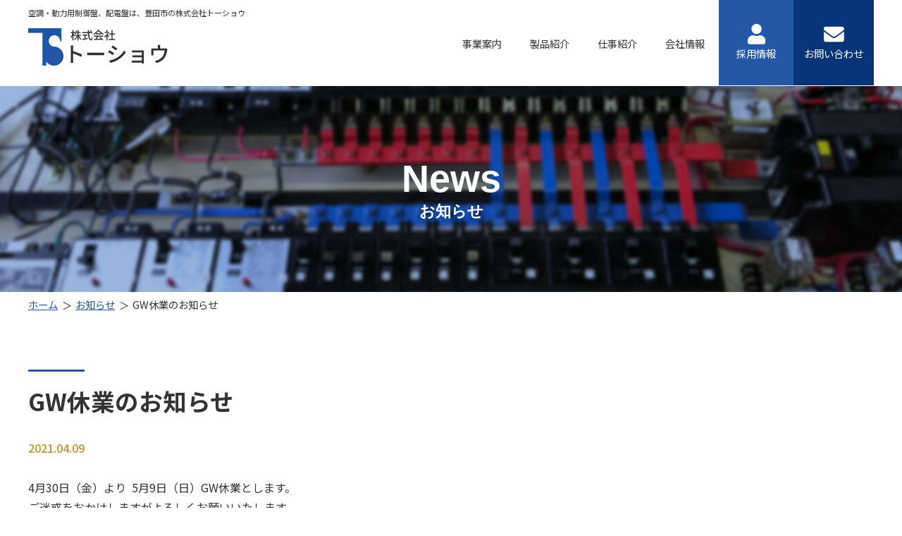

--- FILE ---
content_type: text/html; charset=UTF-8
request_url: http://www.k-tosyo.co.jp/gw%E4%BC%91%E6%A5%AD%E3%81%AE%E3%81%8A%E7%9F%A5%E3%82%89%E3%81%9B-2/
body_size: 21170
content:
<!DOCTYPE HTML>
<html lang="ja">
<head>
<!-- Global site tag (gtag.js) - Google Analytics -->
<script async src="https://www.googletagmanager.com/gtag/js?id=UA-159285941-1"></script>
<script>
window.dataLayer = window.dataLayer || [];
function gtag(){dataLayer.push(arguments);}
gtag('js', new Date());

gtag('config', 'UA-159285941-1');
</script><meta name="google-site-verification" content="lgCT007qYRiIH3w1KXjJvi6iZqiyFUw1GmItWcIivz8" />
<meta http-equiv="X-UA-Compatible" content="IE=edge,chrome=1">
<meta charset="UTF-8">
<title>お知らせ | 空調・動力用制御盤、配電盤の株式会社トーショウ</title> 
<meta name="description" content="">
<meta name="keywords" content="トーショウ,制御盤,配電盤,分電盤,制御装置,電源装置,動力制御,空調・衛生制御盤,空調制御,シーケンサ,制御設計,機械制御,豊田市,トヨタ,愛知県">
<meta name="viewport" content="width=device-width,initial-scale=1.0,minimum-scale=1.0,maximum-scale=1.0,user-scalable=no">
<meta name="format-detection" content="空調・衛生制御盤を設計製造する豊田市の株式会社トーショウからのお知らせです。">
<meta name="format-detection" content="telephone=no">
<link rel="shortcut icon" type="image/vnd.microsoft.icon" href="/common/img/favicon.ico">
<link rel="apple-touch-icon" href="/common/img/apple-touch-icon.png">
<link type="text/css" rel="stylesheet" href="/common/css/style.css">
<link type="text/css" rel="stylesheet" href="/news/css/news.css">
<link rel="stylesheet" href="https://fonts.googleapis.com/earlyaccess/notosansjp.css">
<link rel="stylesheet" href="https://use.fontawesome.com/releases/v5.2.0/css/all.css" integrity="sha384-hWVjflwFxL6sNzntih27bfxkr27PmbbK/iSvJ+a4+0owXq79v+lsFkW54bOGbiDQ" crossorigin="anonymous">
<meta name='robots' content='max-image-preview:large' />
<script type="text/javascript" src="/common/js/jquery-1.11.1.min.js" charset="utf-8"></script>
<script type="text/javascript" src="/common/js/respond.min.js"></script>
<!--	モーダル-->
    <script>
      $(function() {
      	$('.pull-down-list ul').hide();
      	$('.menu-icon').on('click', function() {
      		var $navList = $(this);
      		if($navList.hasClass("current")) {
      			$('.pull-down-list ul').slideUp(500,function(){
      				$navList.removeClass("current");
      			});
      		} else {
      			$('.pull-down-list ul').slideDown(500,function(){
      				$navList.addClass("current");
      			});
      		};
      		return false;
      	});
      	$('.pull-down-list ul li').on('click', function(){
      		$naviList.toggleCrass("current");
      	});
      });
    </script>
<!-- スムーズスクロール -->
<script>
    $(function(){
        $('a[href^="#"]').click(function() {
            var speed = 1000; // スクロールスピード(ミリ秒)
            var href= $(this).attr("href");
            var target = $(href == "#" || href == "" ? 'html' : href);
            var position = target.offset().top;
            $('body,html').animate({scrollTop:position}, speed, 'swing');
            return false;
        });
    });
</script>
<!-- スムーズスクロール -->
<!-- tel -->
<script>
$(function(){
	var ua = navigator.userAgent;
	if(ua.indexOf('iPhone') < 0 && ua.indexOf('Android') < 0){
			$('.tel span').each(function(){
			$(this).unwrap();
		});
	}
});
</script>
<!-- //tel -->
</head>

<body id="top">

	<!-- header -->
	<header id="header">
		        <div class="inner">
            <h1>空調・動力用制御盤、配電盤は、豊田市の株式会社トーショウ</h1>
            <div class="h_box01">
                <div class="logo">
                    <a href="/"><img src="/common/img/logo.png" alt="株式会社トーショウ"></a>
                </div>
                <!-- gNavi -->
                <nav id="gNavi" class="pcTab">
                    <ul class="flex01">
                        <li class="navi01"><a href="/business/">事業案内</a></li>
                        <li class="navi02"><a href="/products/">製品紹介</a></li>
                        <li class="navi03"><a href="/works/">仕事紹介</a></li>
                        <li class="navi04"><a href="/company/">会社情報</a></li>
                        <li class="navi05"><a href="/recruit/"><i class="fas fa-user"></i>採用情報</a></li>
                        <li class="navi06"><a href="/contact/"><i class="fas fa-envelope"></i>お問い合わせ</a></li>
                    </ul>
                </nav>
                <!-- //gNavi -->
            </div>
            <div id="spNavi">
                <div class="drawer-btn">
                    <a href="#" class="menu-icon"><i class="fas fa-bars"></i></a>
                </div>
                <nav class="pull-down-list">
                    <ul>
                        <li><a href="/">ホーム</a></li>
                        <li><a href="/business/">事業案内</a></li>
                        <li><a href="/products/">製品紹介</a></li>
                        <li><a href="/works/">仕事紹介</a></li>
                        <li><a href="/recruit/">採用情報</a></li>
                        <li><a href="/company/">会社情報</a></li>
                        <li><a href="/category/news/">お知らせ</a></li>
                        <li><a href="/contact/">お問い合わせ</a></li>
                    </ul>
                </nav>
            </div>
        </div>	</header>
	<!-- //header -->
<!-- container -->
	<div id="container">
		<!-- contents -->
		<div id="contents">
		<!-- main -->
		<div id="main">
            <div class="commonLayout newsLayout newsSingleLayout">
                <h2>News<span>お知らせ</span></h2>
                <ul class="inner" id="pankuzu">
                    <li><a href="/">ホーム</a></li>
                    <li><a href="/category/news/">お知らせ</a></li>
                    <li>GW休業のお知らせ</li>
                </ul>
                <div class="cassette" id="c01">
                    <div class="inner">
                        <div class="newsBox01 clearfix">
                                                                                    <div class="c_h3">
                                <h3>GW休業のお知らせ</h3>
                            </div>
                            <time>2021.04.09</time>
                            <div class="sentence">
                                <p>4月30日（金）より  5月9日（日）GW休業とします。</p>
<p>ご迷惑をおかけしますがよろしくお願いいたします。</p>                            </div>
                                                    </div>
                        <a href="/category/news/" class="btn01"><span>一覧へ戻る</span></a>
                    </div>
                </div>
            </div>
            
		</div>
		<!-- //main -->
		</div>
		<!-- //contents -->
	</div>
	<!-- //container -->
  <div class="footer_parts">
    <div class="inner">
        <h2>CONTACT<span>お問い合わせ</span></h2>
        <p>ご相談・ご質問・リクルートエントリーなどお気軽にお問い合わせください。</p>
        <div class="f_telbox01"><a href="tel:0565-74-2205" class="tel"><span><i class="fas fa-phone"></i>0565-74-2205</span></a></div>
        <a href="/contact/" class="btn01"><span>メールでのお問い合わせ</span></a>
    </div>
</div><p id="pagetop">
	<a href="#top"><i class="fas fa-chevron-up"></i>Page Top</a>
</p>
<!-- footer -->
<footer id="footer">
    <div class="inner">
        <div class="flex01">
            <div class="f_leftBox flex_box01">
                <div class="f_logo"><a href="/"><img src="/common/img/f_logo.png" alt="株式会社トーショウ"></a></div>
                <ul>
                    <li>〒471-0841 豊田市深田町1丁目4-1</li>
                    <li><a href="tel:0565-74-2205" class="tel"><span>TEL：0565-74-2205</span></a></li>
                    <li>FAX：0565-74-2236</li>
                </ul>
<!-- ページを用意していないため、非表示 //20200207
                <div class="icon_box">
                    <a href="" target="_blank"><img src="/common/img/f_icon01.png" alt="Instagram"></a>
                    <a href="" target="_blank"><img src="/common/img/f_icon02.png" alt="facebook"></a>
                </div>
-->
            </div>
            <nav class="flex_box01">
                <ul class="flex02">
                    <li><a href="/">ホーム</a></li>
                    <li><a href="/business/">事業案内</a></li>
                    <li><a href="/products/">製品紹介</a></li>
                </ul>
                <ul class="flex02">
                    <li><a href="/works/">仕事紹介</a></li>
                    <li><a href="/recruit/">採用情報</a></li>
                    <li><a href="/company/">会社情報</a></li>
                </ul>
                <ul class="flex02">
                    <li><a href="/category/news/">お知らせ</a></li>
                    <li><a href="/contact/">お問い合わせ</a></li>
                </ul>
            </nav>
        </div>
    </div>
	<p class="copyright">&copy; 2020 株式会社トーショウ All Rights Reserved.</p>
</footer>
<!-- //footer -->
	<link rel='stylesheet' id='wp-block-library-css' href='http://www.k-tosyo.co.jp/wp-includes/css/dist/block-library/style.min.css?ver=6.4.7' type='text/css' media='all' />
<style id='classic-theme-styles-inline-css' type='text/css'>
/*! This file is auto-generated */
.wp-block-button__link{color:#fff;background-color:#32373c;border-radius:9999px;box-shadow:none;text-decoration:none;padding:calc(.667em + 2px) calc(1.333em + 2px);font-size:1.125em}.wp-block-file__button{background:#32373c;color:#fff;text-decoration:none}
</style>
<style id='global-styles-inline-css' type='text/css'>
body{--wp--preset--color--black: #000000;--wp--preset--color--cyan-bluish-gray: #abb8c3;--wp--preset--color--white: #ffffff;--wp--preset--color--pale-pink: #f78da7;--wp--preset--color--vivid-red: #cf2e2e;--wp--preset--color--luminous-vivid-orange: #ff6900;--wp--preset--color--luminous-vivid-amber: #fcb900;--wp--preset--color--light-green-cyan: #7bdcb5;--wp--preset--color--vivid-green-cyan: #00d084;--wp--preset--color--pale-cyan-blue: #8ed1fc;--wp--preset--color--vivid-cyan-blue: #0693e3;--wp--preset--color--vivid-purple: #9b51e0;--wp--preset--gradient--vivid-cyan-blue-to-vivid-purple: linear-gradient(135deg,rgba(6,147,227,1) 0%,rgb(155,81,224) 100%);--wp--preset--gradient--light-green-cyan-to-vivid-green-cyan: linear-gradient(135deg,rgb(122,220,180) 0%,rgb(0,208,130) 100%);--wp--preset--gradient--luminous-vivid-amber-to-luminous-vivid-orange: linear-gradient(135deg,rgba(252,185,0,1) 0%,rgba(255,105,0,1) 100%);--wp--preset--gradient--luminous-vivid-orange-to-vivid-red: linear-gradient(135deg,rgba(255,105,0,1) 0%,rgb(207,46,46) 100%);--wp--preset--gradient--very-light-gray-to-cyan-bluish-gray: linear-gradient(135deg,rgb(238,238,238) 0%,rgb(169,184,195) 100%);--wp--preset--gradient--cool-to-warm-spectrum: linear-gradient(135deg,rgb(74,234,220) 0%,rgb(151,120,209) 20%,rgb(207,42,186) 40%,rgb(238,44,130) 60%,rgb(251,105,98) 80%,rgb(254,248,76) 100%);--wp--preset--gradient--blush-light-purple: linear-gradient(135deg,rgb(255,206,236) 0%,rgb(152,150,240) 100%);--wp--preset--gradient--blush-bordeaux: linear-gradient(135deg,rgb(254,205,165) 0%,rgb(254,45,45) 50%,rgb(107,0,62) 100%);--wp--preset--gradient--luminous-dusk: linear-gradient(135deg,rgb(255,203,112) 0%,rgb(199,81,192) 50%,rgb(65,88,208) 100%);--wp--preset--gradient--pale-ocean: linear-gradient(135deg,rgb(255,245,203) 0%,rgb(182,227,212) 50%,rgb(51,167,181) 100%);--wp--preset--gradient--electric-grass: linear-gradient(135deg,rgb(202,248,128) 0%,rgb(113,206,126) 100%);--wp--preset--gradient--midnight: linear-gradient(135deg,rgb(2,3,129) 0%,rgb(40,116,252) 100%);--wp--preset--font-size--small: 13px;--wp--preset--font-size--medium: 20px;--wp--preset--font-size--large: 36px;--wp--preset--font-size--x-large: 42px;--wp--preset--spacing--20: 0.44rem;--wp--preset--spacing--30: 0.67rem;--wp--preset--spacing--40: 1rem;--wp--preset--spacing--50: 1.5rem;--wp--preset--spacing--60: 2.25rem;--wp--preset--spacing--70: 3.38rem;--wp--preset--spacing--80: 5.06rem;--wp--preset--shadow--natural: 6px 6px 9px rgba(0, 0, 0, 0.2);--wp--preset--shadow--deep: 12px 12px 50px rgba(0, 0, 0, 0.4);--wp--preset--shadow--sharp: 6px 6px 0px rgba(0, 0, 0, 0.2);--wp--preset--shadow--outlined: 6px 6px 0px -3px rgba(255, 255, 255, 1), 6px 6px rgba(0, 0, 0, 1);--wp--preset--shadow--crisp: 6px 6px 0px rgba(0, 0, 0, 1);}:where(.is-layout-flex){gap: 0.5em;}:where(.is-layout-grid){gap: 0.5em;}body .is-layout-flow > .alignleft{float: left;margin-inline-start: 0;margin-inline-end: 2em;}body .is-layout-flow > .alignright{float: right;margin-inline-start: 2em;margin-inline-end: 0;}body .is-layout-flow > .aligncenter{margin-left: auto !important;margin-right: auto !important;}body .is-layout-constrained > .alignleft{float: left;margin-inline-start: 0;margin-inline-end: 2em;}body .is-layout-constrained > .alignright{float: right;margin-inline-start: 2em;margin-inline-end: 0;}body .is-layout-constrained > .aligncenter{margin-left: auto !important;margin-right: auto !important;}body .is-layout-constrained > :where(:not(.alignleft):not(.alignright):not(.alignfull)){max-width: var(--wp--style--global--content-size);margin-left: auto !important;margin-right: auto !important;}body .is-layout-constrained > .alignwide{max-width: var(--wp--style--global--wide-size);}body .is-layout-flex{display: flex;}body .is-layout-flex{flex-wrap: wrap;align-items: center;}body .is-layout-flex > *{margin: 0;}body .is-layout-grid{display: grid;}body .is-layout-grid > *{margin: 0;}:where(.wp-block-columns.is-layout-flex){gap: 2em;}:where(.wp-block-columns.is-layout-grid){gap: 2em;}:where(.wp-block-post-template.is-layout-flex){gap: 1.25em;}:where(.wp-block-post-template.is-layout-grid){gap: 1.25em;}.has-black-color{color: var(--wp--preset--color--black) !important;}.has-cyan-bluish-gray-color{color: var(--wp--preset--color--cyan-bluish-gray) !important;}.has-white-color{color: var(--wp--preset--color--white) !important;}.has-pale-pink-color{color: var(--wp--preset--color--pale-pink) !important;}.has-vivid-red-color{color: var(--wp--preset--color--vivid-red) !important;}.has-luminous-vivid-orange-color{color: var(--wp--preset--color--luminous-vivid-orange) !important;}.has-luminous-vivid-amber-color{color: var(--wp--preset--color--luminous-vivid-amber) !important;}.has-light-green-cyan-color{color: var(--wp--preset--color--light-green-cyan) !important;}.has-vivid-green-cyan-color{color: var(--wp--preset--color--vivid-green-cyan) !important;}.has-pale-cyan-blue-color{color: var(--wp--preset--color--pale-cyan-blue) !important;}.has-vivid-cyan-blue-color{color: var(--wp--preset--color--vivid-cyan-blue) !important;}.has-vivid-purple-color{color: var(--wp--preset--color--vivid-purple) !important;}.has-black-background-color{background-color: var(--wp--preset--color--black) !important;}.has-cyan-bluish-gray-background-color{background-color: var(--wp--preset--color--cyan-bluish-gray) !important;}.has-white-background-color{background-color: var(--wp--preset--color--white) !important;}.has-pale-pink-background-color{background-color: var(--wp--preset--color--pale-pink) !important;}.has-vivid-red-background-color{background-color: var(--wp--preset--color--vivid-red) !important;}.has-luminous-vivid-orange-background-color{background-color: var(--wp--preset--color--luminous-vivid-orange) !important;}.has-luminous-vivid-amber-background-color{background-color: var(--wp--preset--color--luminous-vivid-amber) !important;}.has-light-green-cyan-background-color{background-color: var(--wp--preset--color--light-green-cyan) !important;}.has-vivid-green-cyan-background-color{background-color: var(--wp--preset--color--vivid-green-cyan) !important;}.has-pale-cyan-blue-background-color{background-color: var(--wp--preset--color--pale-cyan-blue) !important;}.has-vivid-cyan-blue-background-color{background-color: var(--wp--preset--color--vivid-cyan-blue) !important;}.has-vivid-purple-background-color{background-color: var(--wp--preset--color--vivid-purple) !important;}.has-black-border-color{border-color: var(--wp--preset--color--black) !important;}.has-cyan-bluish-gray-border-color{border-color: var(--wp--preset--color--cyan-bluish-gray) !important;}.has-white-border-color{border-color: var(--wp--preset--color--white) !important;}.has-pale-pink-border-color{border-color: var(--wp--preset--color--pale-pink) !important;}.has-vivid-red-border-color{border-color: var(--wp--preset--color--vivid-red) !important;}.has-luminous-vivid-orange-border-color{border-color: var(--wp--preset--color--luminous-vivid-orange) !important;}.has-luminous-vivid-amber-border-color{border-color: var(--wp--preset--color--luminous-vivid-amber) !important;}.has-light-green-cyan-border-color{border-color: var(--wp--preset--color--light-green-cyan) !important;}.has-vivid-green-cyan-border-color{border-color: var(--wp--preset--color--vivid-green-cyan) !important;}.has-pale-cyan-blue-border-color{border-color: var(--wp--preset--color--pale-cyan-blue) !important;}.has-vivid-cyan-blue-border-color{border-color: var(--wp--preset--color--vivid-cyan-blue) !important;}.has-vivid-purple-border-color{border-color: var(--wp--preset--color--vivid-purple) !important;}.has-vivid-cyan-blue-to-vivid-purple-gradient-background{background: var(--wp--preset--gradient--vivid-cyan-blue-to-vivid-purple) !important;}.has-light-green-cyan-to-vivid-green-cyan-gradient-background{background: var(--wp--preset--gradient--light-green-cyan-to-vivid-green-cyan) !important;}.has-luminous-vivid-amber-to-luminous-vivid-orange-gradient-background{background: var(--wp--preset--gradient--luminous-vivid-amber-to-luminous-vivid-orange) !important;}.has-luminous-vivid-orange-to-vivid-red-gradient-background{background: var(--wp--preset--gradient--luminous-vivid-orange-to-vivid-red) !important;}.has-very-light-gray-to-cyan-bluish-gray-gradient-background{background: var(--wp--preset--gradient--very-light-gray-to-cyan-bluish-gray) !important;}.has-cool-to-warm-spectrum-gradient-background{background: var(--wp--preset--gradient--cool-to-warm-spectrum) !important;}.has-blush-light-purple-gradient-background{background: var(--wp--preset--gradient--blush-light-purple) !important;}.has-blush-bordeaux-gradient-background{background: var(--wp--preset--gradient--blush-bordeaux) !important;}.has-luminous-dusk-gradient-background{background: var(--wp--preset--gradient--luminous-dusk) !important;}.has-pale-ocean-gradient-background{background: var(--wp--preset--gradient--pale-ocean) !important;}.has-electric-grass-gradient-background{background: var(--wp--preset--gradient--electric-grass) !important;}.has-midnight-gradient-background{background: var(--wp--preset--gradient--midnight) !important;}.has-small-font-size{font-size: var(--wp--preset--font-size--small) !important;}.has-medium-font-size{font-size: var(--wp--preset--font-size--medium) !important;}.has-large-font-size{font-size: var(--wp--preset--font-size--large) !important;}.has-x-large-font-size{font-size: var(--wp--preset--font-size--x-large) !important;}
.wp-block-navigation a:where(:not(.wp-element-button)){color: inherit;}
:where(.wp-block-post-template.is-layout-flex){gap: 1.25em;}:where(.wp-block-post-template.is-layout-grid){gap: 1.25em;}
:where(.wp-block-columns.is-layout-flex){gap: 2em;}:where(.wp-block-columns.is-layout-grid){gap: 2em;}
.wp-block-pullquote{font-size: 1.5em;line-height: 1.6;}
</style>
<link rel='stylesheet' id='contact-form-7-css' href='http://www.k-tosyo.co.jp/wp-content/plugins/contact-form-7/includes/css/styles.css?ver=5.1.6' type='text/css' media='all' />
<link rel='stylesheet' id='contact-form-7-confirm-css' href='http://www.k-tosyo.co.jp/wp-content/plugins/contact-form-7-add-confirm/includes/css/styles.css?ver=5.1' type='text/css' media='all' />
<script type="text/javascript" src="http://www.k-tosyo.co.jp/wp-includes/js/jquery/jquery.min.js?ver=3.7.1" id="jquery-core-js"></script>
<script type="text/javascript" src="http://www.k-tosyo.co.jp/wp-includes/js/jquery/jquery-migrate.min.js?ver=3.4.1" id="jquery-migrate-js"></script>
<script type="text/javascript" id="contact-form-7-js-extra">
/* <![CDATA[ */
var wpcf7 = {"apiSettings":{"root":"http:\/\/www.k-tosyo.co.jp\/wp-json\/contact-form-7\/v1","namespace":"contact-form-7\/v1"}};
/* ]]> */
</script>
<script type="text/javascript" src="http://www.k-tosyo.co.jp/wp-content/plugins/contact-form-7/includes/js/scripts.js?ver=5.1.6" id="contact-form-7-js"></script>
<script type="text/javascript" src="http://www.k-tosyo.co.jp/wp-includes/js/jquery/jquery.form.min.js?ver=4.3.0" id="jquery-form-js"></script>
<script type="text/javascript" src="http://www.k-tosyo.co.jp/wp-content/plugins/contact-form-7-add-confirm/includes/js/scripts.js?ver=5.1" id="contact-form-7-confirm-js"></script>
</body>
</html>

--- FILE ---
content_type: text/css
request_url: http://www.k-tosyo.co.jp/common/css/style.css
body_size: 17473
content:
@charset "UTF-8";

@import url('https://fonts.googleapis.com/css?family=Noto+Sans+JP:100,200,300,400,500,600,700');

/* !HTML5 elements
---------------------------------------------------------- */
article, aside, details, figcaption, figure, footer, header, hgroup, menu, nav, section
{ display: block;}

body, div, p,
dl, dt, dd, ul, ol, li,
h1, h2, h3, h4, h5, h6,
pre,
form, input, textarea,
table, th, td{ 
margin:0px; 
padding:0px; 
}
body{
font-size: 100%;
text-align: left;
color: #333;
font-family: 'Noto Sans JP', "ヒラギノ角ゴ ProN W3" , "Hiragino Kaku Gothic ProN," , "ヒラギノ角ゴシック Pro", "Hiragino Kaku Gothic Pro", 'メイリオ' , Meiryo , Osaka, "ＭＳ Ｐゴシック", "MS PGothic", sans-serif;
-webkit-text-size-adjust: 100%;
}
a:link, a:visited, a:hover, a:active {
	color: #333;
    text-decoration: none;
}
ul {
    list-style-type: none;
}
img{
    border:0px;
    margin: 0 auto;
    padding: 0;
    width: auto;
    max-width: 100%;
    height: auto;
    vertical-align: middle;
    display: block;
}
iframe {
    border: 0;
    overflow: hidden;
}
table {
    border-collapse:collapse;
    width: 100%;
    border-top: 1px solid #c9c9c9;
}
th, td {
    display: block;
    vertical-align: top;
}
td {
    border-bottom: 1px solid #c9c9c9;
    padding: 0 0 20px;
}
th {
    color: #2457a6;
    font-weight: bold;
    padding: 20px 10px;
    white-space: nowrap;
}

            /* 【スマートフォン用のスタイル記述】 */
            @media screen and (min-width: 760px) {
                th, td {
                    display: table-cell;
                    border-bottom: 1px solid #c9c9c9;
                    padding: 30px 40px;
                }
                th {
                    text-align: center;
                }
            }

 /*----------------------------------------------------
	margin set
----------------------------------------------------*/
.mgt5 { margin-top: 5px!important;}
.mgt10 { margin-top: 10px!important;}
.mgt15 { margin-top: 15px!important;}
.mgt20 { margin-top: 20px!important;}
.mgt25 { margin-top: 25px!important;}
.mgt30 { margin-top: 30px!important;}
.mgt35 { margin-top: 35px!important;}
.mgt40 { margin-top: 40px!important;}

.mgb5 { margin-bottom: 5px!important;}
.mgb10 { margin-bottom: 10px!important;}
.mgb15 { margin-bottom: 15px!important;}
.mgb20 { margin-bottom: 20px!important;}
.mgb25 { margin-bottom: 25px!important;}
.mgb30 { margin-bottom: 30px!important;}
.mgb35 { margin-bottom: 35px!important;}
.mgb40 { margin-bottom: 40px!important;}
.mgb50 { margin-bottom: 50px!important;}
.mgb60 { margin-bottom: 60px!important;}


/* レイアウト
------------------------------------*/
.inner {
	width: 96%;
	margin: 0 auto;
}
.cassette {
	padding: 30px 0;
}
#pankuzu {
	padding: 5px 0 30px;
    display: none;
    font-size: 90%;
}
#pankuzu li{
    position: relative;
    overflow: hidden;
}
#pankuzu li:not(:last-child) {
	padding: 0 25px 0 0;
}
#pankuzu li:not(:last-child)::after{
    position: absolute;
    content: '＞';
    right: -31px;
    top: 50%;
    transform: translateY(-50%);
    width: 50px;
}
#pankuzu li:not(:last-child) a {
	text-decoration: underline;
    color: #2457a6;
}
#menu {
	float: left;
	display: block;
}
.columnRight {
    display: block;
    float: right;
}
.columnLeft {
    display: block;
    float: left;
}
.link_txt:link, .link_txt:hover, .link_txt:active, .link_txt:visited{
    color: #ea6a98;
    text-decoration: underline;
}
.flex01{
    display: block;
}
.flex_box01, .flex_box02, .flex_box03 {
    width: 100%;
}
.flex_box01:not(:last-child), .flex_box02:not(:last-child),
.flex_box03:not(:last-child){
    margin: 0 0 30px;
}
i {
    margin: 0 5px 0 0;
}

.flexList2 li,
.flexList3 li {
    margin: 0 0 30px;
}

        /* 【タブレット用のスタイル記述】 */
        @media screen and (min-width: 760px) {
            .flex01{
                display: flex;
                justify-content: space-between;
            }
            .reverse {
                flex-direction: row-reverse;
            }
            .flex_box01{
                width: 48%;
            }
            .flex_box02{
                width: 32%;
            }
            .flex_box03{
                width: 23%;
            }
            .flex_box01:not(:last-child),
            .flex_box02:not(:last-child),
            .flex_box03:not(:last-child) {
                margin: 0 30px 0 0;
            }
            .flexList2 {
                display: flex;
                flex-wrap: wrap;
            }
            .flexList2 li {
                width: 48%;
                margin: 0 4% 30px 0;
            }
            .flexList2 li:nth-child(2n) {
                margin: 0 0 30px 0;
            }
            .flexList3 {
                display: flex;
                flex-wrap: wrap;
            }
            .flexList3 li {
                width: 32%;
                margin: 0 2% 30px 0;
            }
            .flexList3 li:nth-child(3n) {
                margin: 0 0 30px 0;
            }
            .cassette {
                padding: 40px 0;
            }
            #pankuzu{
                display: flex;
                padding: 5px 0 40px;
            }
        }
        /* 【PC用のスタイル記述】 */
        @media screen and (min-width: 1200px) {
            .inner {
                width: 100%;
                max-width: 1200px;
            }
        }


/* responsive
------------------------------------*/
.pcTab, .pc, .tab { display: none;}
.sp, .tabSp { display: block;}

            /* 【タブレット用のスタイル記述】 */
            @media screen and (min-width: 760px) {
                .pc, .sp { display: none;}
                .tab, .pcTab, .tabSp { display: block;}
            }
            /* 【PC用のスタイル記述】 */
            @media screen and (min-width: 960px) {
                .sp, .tab, .tabSp { display: none;}
                .pcTab, .pc { display: block;}
            }


/* header
------------------------------------*/
#header{
    position: relative;
}
#header img{
    margin: 0;
}
#header .logo{
    padding: 40px 0 20px;
    display: inline-block;
}
#header .h_box01{
    display: block;
    justify-content: flex-start;
}

            /* 【スマートフォン用のスタイル記述】 */
            @media screen and (min-width: 760px) {
                
            }

            /* 【タブレット用のスタイル記述】 */
            @media screen and (min-width: 960px) {
                #header .h_box01{
                    display: flex;
                    justify-content: space-between;
                }
            }


/* footer
------------------------------------*/
#footer {
    padding: 60px 0 0;
    background: url("../img/fotter_bg.jpg")no-repeat center center/cover;
}
#pagetop {
    background-color: #073378;
    text-align: center;
}
#pagetop a {
    padding: 7px 0;
    display: block;
    font-weight: bold;
}
#pagetop a:link, #pagetop a:hover, #pagetop a:visited,
#pagetop a:active, #pagetop a, #footer a, #footer p, #footer a:link,
#footer a:active, #footer a:hover, #footer a:visited, #footer li{
    color: #fff;
}
#footer img{
    margin: 0;
}
#footer .f_logo{
    margin: 0 0 25px;
}
#footer .icon_box{
    display: flex;
    margin: 15px 0 0;
}
#footer .icon_box a{
    display: inline-block;
}
#footer .icon_box a:first-child{
    margin: 0 10px 0 0;
}
#footer li a:hover{
    text-decoration: underline;
}
#footer .copyright {
    text-align: center;
    font-size: 80%;
    color: #fff;
    padding: 10px 0;
    margin: 60px 0 0;
}
#footer nav{
    display: none;
}
#footer nav li{
    margin: 0 0 10px;
}
.footer_parts{
    text-align: center;
    padding: 60px 0;
    background: url("../img/footer_parts_bg.jpg")no-repeat center center/cover;
}
.footer_parts .btn01{
    background-color: rgba(255,255,255,0.5);
    max-width: 560px;
    padding: 20px 0;
}
.footer_parts .btn01::after{
    content: none;
}
.footer_parts h2{
    font-family: 'Yu Mincho Light','YuMincho','Yu Mincho','游明朝体','ヒラギノ明朝 ProN','Hiragino Mincho ProN',sans-serif;
    font-size: 240%;
    font-weight: normal;
    line-height: 1.2;
    margin: 0 0 20px;
}
.footer_parts h2 span{
    display:block;
    font-size: 45%;
    color: #2457a6;
    font-weight: bold;
}
.footer_parts .f_telbox01 span{
    font-size: 180%;
    color: #2457a6;
    margin: 10px 0 0;
    display: inline-block;
    font-weight: 500;
}
.footer_parts p{
    font-size: 90%;
}

            /* 【スマートフォン用のスタイル記述】 */
            @media screen and (min-width: 760px) {
                .footer_parts .btn01{
                    max-width: 560px;
                }
                .footer_parts{
                    padding: 80px 0;
                }
                .footer_parts h2{
                    font-size: 330%;
                    margin: 0 0 30px;
                }
                .footer_parts h2 span{
                    font-size: 35%;
                }
                .footer_parts .f_telbox01 span{
                    font-size: 240%;
                }
                .footer_parts p{
                    font-size: 100%;
                }
                #footer nav{
                    display: flex;
                    justify-content: space-between;
                }
            }


/* 見出し
------------------------------------*/
h1 {
    font-size: 70%;
    font-weight: normal;
    margin: 10px 0;
    position: absolute;
}


/* common
------------------------------------*/

.txtRed {
    color: #EA0000;
}

.txtGold {
    color: #b99533;
}

.btn01{
    display: block;
    padding: 15px 0;
    width: 100%;
    max-width: 300px;
    text-align: center;
    border: 1px solid #2457a6;
    margin: 20px auto 0;
    position: relative;
    overflow: hidden;
}

.btn01, .btn01:link, .btn01:visited{
    color: #2457a6;
}

.btn01::after{
    position: absolute;
    font-family: "Font Awesome 5 Free";
    content: "\f054";
    font-weight: bold;
    top: 50%;
    transform: translateY(-50%);
    right: 10px;
}

.btn01.down::after{
    content: "\f078";
    right: 20px;
}

.btn01:hover, .btn01:active {
    background-color: #2457a6;
    color: #fff;
    border-color: #2457a6;
    transition: 0.8s ;
}

            /* 【スマートフォン用のスタイル記述】 */
            @media screen and (min-width: 760px) {
                .btn01 {
                    margin: 30px auto 0;
                }
            }
            /* 【タブレット用のスタイル記述】 */
            @media screen and (min-width: 960px) {
            }

 #subNavi {
    margin: 0 0 60px;
 }

            /* 【スマートフォン用のスタイル記述】 */
            @media screen and (min-width: 760px) {
                #subNavi {
                    display: flex;
                    justify-content: center;
                }
                #subNavi li {
                    width: 300px;
                    margin: 0 30px 0 0;
                }
                #subNavi li:last-child {
                    margin: 0;
                }
            }
            /* 【タブレット用のスタイル記述】 */
            @media screen and (min-width: 960px) {
            }

.disc li {
    list-style-type: disc;
    margin: 0 0 0 20px;
}

.decimal li {
    list-style-type: decimal;
    margin: 0 0 0 20px;
}

.img {
    max-width: 100%;
}

.right {
    text-align: right;
}

.center {
    text-align: center;
}


/* spNavi
------------------------------------*/
#gNavi {
    display: none;
}
#gNavi .flex01 li a{
    display: block;
    padding: 50.5px 20px;
    font-size: 90%;
}
#gNavi .flex01 li a:hover, #gNavi .flex01 li a:active{
    background-color: #f6f6f4;
    transition: 0.8s;
}
#gNavi li.navi05 a, #gNavi li.navi06 a{
    color: #fff;
}
#gNavi li.navi05 a{
    background-color: #2457a6;
    padding: 35px 25px;
}
#gNavi li.navi06 a{
    background-color: #073378;
    padding: 35px 15px;
}
#gNavi li.navi05 a:hover, #gNavi li.navi05 a:active,
#gNavi li.navi06 a:hover, #gNavi li.navi06 a:active{
    background-color: #2975ea;
    transition: 0.8s;
}
#gNavi i{
    display: block;
    text-align: center;
    font-size: 200%;
    margin: 0 0 2px;
}
#spNavi {
	display: block;
    position: relative;
}
.drawer-btn {
	position: absolute;
	z-index: 10;
	top: -70px;
    right: 10px;
    font-size: 180%;
}
.drawer-btn a:link,
.drawer-btn a:visited {
	color: #172771;
}
drawer-btn a.current {
	opacity: 0.3;
}
.drawer-btn a img {
	height: 33px;
}
.pull-down-list {
	display: block;
    position: absolute;
    width: 100%;
    top: 0;
    z-index: 100;
}
.pull-down-inner {
	width: 100%;
	position: relative;
	padding: 15px;
	box-sizing: border-box;
	background-color: #607d8b;
}
.pull-down-list ul {
}
.pull-down-list li a {
	display: block;
	width: 100%;
	position: relative;
	padding: 10px 15px;
	box-sizing: border-box;
	text-decoration: none;
	color: #212121;
	line-height: 2em;
}
.pull-down-list li a:after {
	font-family: "Font Awesome 5 Free";
	content: "\f054";
	color: #212121;
	position: absolute;
	top: 50%;
	right: 15px;
	margin-top: -1em;
    font-weight: bold;
}
.pull-down-list li:nth-child(odd) {
	background: #f0f6ff;
}
.pull-down-list li:nth-child(even) {
	background: #fff;
}


            @media only screen and (min-width: 960px) {
                #gNavi {
                    display: block;
                }
                #spNavi {
                    display: none;
                }

                .pull-down-list {
                    display: none;
                }
            }


/* WordPressデフォルト
------------------------------------*/
.aligncenter {
    display: block;
    margin: 0 auto;
}
.alignright { float: right; }
.alignleft { float: left; }


/* pager
------------------------------------*/
.wp-paginate {
	clear: both;
	margin: 40px auto 0;
	text-align: center;
    display: flex;
    justify-content: center;
}
.wp-paginate li{
    list-style: none;
}
.wp-paginate a, .wp-paginate span {
	text-decoration: none;
	padding: 15px;
	margin: 3px;
	-webkit-border-radius: 0;
	-moz-border-radius: 0;
	border-radius: 0;
	display: inline-block;
}
.wp-paginate span.pages {
	border: 1px solid #2457a6;
	color: #2457a6;
	background: none;
	padding: 9px 16.2px;
}
.wp-paginate span.current {
	border: 1px solid #2457a6;
	color: #fff;
	font-weight: bold;
	background: #2457a6;
}
.wp-paginate a {
	border: 1px solid #2457a6;
	color: #2457a6;
	background: none;
    background-color: #fff;
}
.wp-paginate a:hover{
	border: 1px solid #4888eb!important;
	background: #4888eb;
	color: #fff;
}
/*画面サイズが767px以下に適用*/
@media screen and (max-width : 767px){
    .wp-paginate {
        margin-bottom: 20px;
    }
}


/* 下層ページcommon
------------------------------------*/
.commonLayout h2{
    padding: 40px 0;
    color: #fff;
    background: url("../img/common_h2.jpg")no-repeat center center/cover;
    text-align: center;
    font-family: 'Yu Mincho Light','YuMincho','Yu Mincho','游明朝体','ヒラギノ明朝 ProN','Hiragino Mincho ProN',sans-serif;
    font-weight: bold;
    font-size: 200%;
}
.commonLayout h2 span{
    display: block;
    font-weight: bold;
    font-size: 60%;
}
.commonLayout h3{
    font-size: 160%;
    position: relative;
    padding: 15px 0 0;
    overflow: hidden;
    margin: 0 0 30px;
}
.commonLayout h3::before{
    position: absolute;
    content: '';
    width: 80px;
    height: 3px;
    top: 0;
    left: 0;
    background-color: #2457a6;
}

.commonLayout p,
.commonLayout ul,
.commonLayout ol {
    line-height: 1.8;
}

            /* 【スマートフォン用のスタイル記述】 */
            @media screen and (min-width: 760px) {
                .commonLayout h2{
                    padding: 50px 0;
                    font-size: 270%;
                }
                .commonLayout h3{
                    font-size: 180%;
                }
            }
            /* 【タブレット用のスタイル記述】 */
            @media screen and (min-width: 960px) {
                .commonLayout h2{
                    padding: 100px 0;
                    font-size: 340%;
                }
                .commonLayout h2 span{
                    font-size: 40%;
                }
                .commonLayout h3{
                    font-size: 210%;
                    padding: 20px 0 0;
                }
            }

.commonLayout .grayBg {
    position: relative;
    padding: 0 0 60px;
}

.commonLayout .grayBg:after {
    content: '';
    width: 100%;
    height: 300px;
    background-color: #f5f5f5;
    position: absolute;
    bottom: 0;
    z-index: -1;
}

            /* 【スマートフォン用のスタイル記述】 */
            @media screen and (min-width: 760px) {
                .commonLayout .grayBg {
                    padding: 0 0 100px;
                    margin: 0 0 20px;
                }
            }
            /* 【タブレット用のスタイル記述】 */
            @media screen and (min-width: 960px) {
            }


/* clearfix
------------------------------------*/

.clearfix:after {
content: ".";
display: block;
clear: both;
height: 0;
visibility: hidden;
overflow:hidden;
}

.clearfix {
display: inline-block;
}

/* exlude MacIE5 \*/
* html .clearfix {
height: 1%
}

.clearfix {
display:block;
}
/* end MacIE5 */

--- FILE ---
content_type: text/css
request_url: http://www.k-tosyo.co.jp/news/css/news.css
body_size: 2933
content:
@charset "UTF-8";
/* ==============================-お知らせ一覧 */
.newsAllLayout .newsLi time{
    color: #b99533;
    display: block;
}
.newsAllLayout .newsLi li{
    border-bottom: 1px dashed #bfbfbf;
}
.newsAllLayout .newsLi a{
    padding: 15px 0;
    display: block;
}

            /* 【スマートフォン用のスタイル記述】 */
            @media screen and (min-width: 760px) {
                .newsAllLayout .newsLi a{
                    display: flex;
                }
                .newsAllLayout .newsLi time{
                    color: #b99533;
                    margin: 0 30px 0 0;
                }
            }

            /* 【タブレット用のスタイル記述】 */
            @media screen and (min-width: 960px) {
            }


/* ==============================-お知らせ詳細 */
.newsSingleLayout .alignleft{
    float: none;
    display: block;
    margin: 0 0 20px 0;
}
.newsSingleLayout time{
    margin: 0 0 30px;
    display: block;
    color: #b99533;
    font-weight: 500;
}
.newsSingleLayout .sentence h1{
    font-size: 150%;
    font-weight: bold;
    margin: 0 0 40px;
    position: relative;
    display: block;
    padding: 0 0 10px;
    border-bottom: 5px solid #2457a6;
}
.newsSingleLayout .sentence h2{
    font-weight: 500;
    font-size: 140%;
    padding: 0 0 0 20px;
    border-left: 5px solid #2457a6;
    margin: 0 0 20px;
    background-image: none;
    color: #333;
    font-family: 'Noto Sans JP', sans-serif;
    text-align: left;
}
.newsSingleLayout .sentence h3{
    background-color: #e6bd4e;
    padding: 5px;
    color: #fff;
    display: block;
    position: static;
    font-weight: 500;
    font-size: 130%;
    margin: 0 0 20px;
}
.newsSingleLayout .sentence h3::before{
    content: none;
}
.newsSingleLayout .sentence h4{
    color: #333;
    font-size: 130%;
    font-weight: bold;
    margin: 0 0 20px;
    border-bottom: 2px solid #b99533;
}
.newsSingleLayout .sentence h5{
    color: #2457a6;
    border: 1px solid #2457a6;
    padding: 5px 10px;
    margin: 0 0 20px;
    font-size: 120%;
    display: inline-block;
}
.newsSingleLayout .sentence h6{
    color: #ffb200;
    font-size: 110%;
    margin: 0 0 10px;
}


            /* 【スマートフォン用のスタイル記述】 */
            @media screen and (min-width: 760px) {
                .newsSingleLayout .alignleft{
                    float: left;
                    margin: 0 20px 10px 0;
                }
                .newsSingleLayout .news_txt h1{
                    font-size: 180%;
                }
                .newsSingleLayout .news_txt h2{
                    font-size: 150%;
                }
                .newsSingleLayout .news_txt h3{
                    font-size: 140%;
                }
            }

            /* 【タブレット用のスタイル記述】 */
            @media screen and (min-width: 960px) {
            }